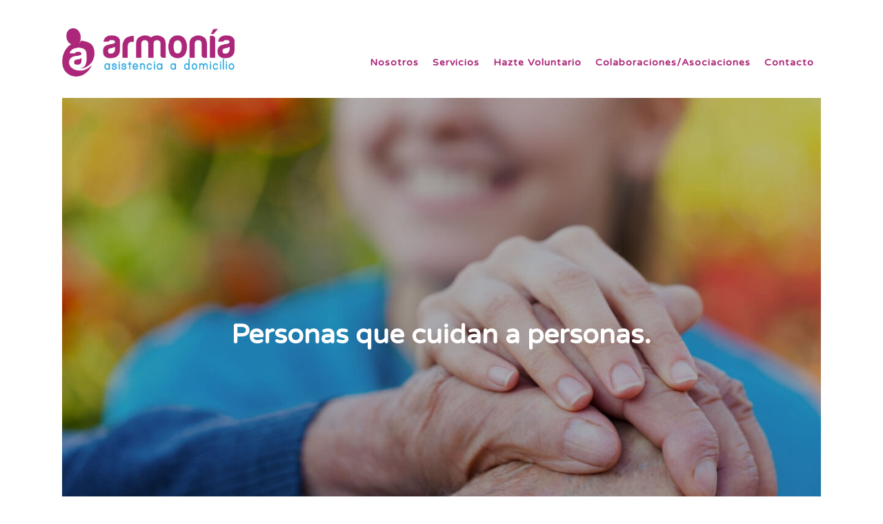

--- FILE ---
content_type: text/html; charset=UTF-8
request_url: https://armoniadomicilio.com/
body_size: 11699
content:
	<!DOCTYPE html>
<html lang="es">
<head>
	<meta charset="UTF-8" />
	
	<title>Armonia domicilio | Servicio de asistencia sanitaria domiciliaria en Murcia</title>

	
			
						<meta name="viewport" content="width=device-width,initial-scale=1,user-scalable=no">
		
	<link rel="profile" href="http://gmpg.org/xfn/11" />
	<link rel="pingback" href="https://armoniadomicilio.com/xmlrpc.php" />
	<link rel="shortcut icon" type="image/x-icon" href="https://armoniadomicilio.com/wp-content/themes/bridge/img/favicon.ico">
	<link rel="apple-touch-icon" href="https://armoniadomicilio.com/wp-content/themes/bridge/img/favicon.ico"/>
	<link rel="stylesheet" href="https://use.fontawesome.com/releases/v5.5.0/css/all.css" integrity="sha384-B4dIYHKNBt8Bc12p+WXckhzcICo0wtJAoU8YZTY5qE0Id1GSseTk6S+L3BlXeVIU" crossorigin="anonymous">
	<link href="https://fonts.googleapis.com/css?family=Varela+Round" rel="stylesheet">

<link href='//fonts.googleapis.com/css?family=Raleway:100,200,300,400,500,600,700,800,900,300italic,400italic,700italic|Varela+Round:100,200,300,400,500,600,700,800,900,300italic,400italic,700italic&subset=latin,latin-ext' rel='stylesheet' type='text/css'>
<script type="application/javascript">var QodeAjaxUrl = "https://armoniadomicilio.com/wp-admin/admin-ajax.php"</script><meta name='robots' content='max-image-preview:large' />
	<style>img:is([sizes="auto" i], [sizes^="auto," i]) { contain-intrinsic-size: 3000px 1500px }</style>
	<link rel="alternate" type="application/rss+xml" title="Armonia domicilio &raquo; Feed" href="https://armoniadomicilio.com/feed/" />
<link rel="alternate" type="application/rss+xml" title="Armonia domicilio &raquo; Feed de los comentarios" href="https://armoniadomicilio.com/comments/feed/" />
<script type="text/javascript">
/* <![CDATA[ */
window._wpemojiSettings = {"baseUrl":"https:\/\/s.w.org\/images\/core\/emoji\/16.0.1\/72x72\/","ext":".png","svgUrl":"https:\/\/s.w.org\/images\/core\/emoji\/16.0.1\/svg\/","svgExt":".svg","source":{"concatemoji":"https:\/\/armoniadomicilio.com\/wp-includes\/js\/wp-emoji-release.min.js?ver=6.8.3"}};
/*! This file is auto-generated */
!function(s,n){var o,i,e;function c(e){try{var t={supportTests:e,timestamp:(new Date).valueOf()};sessionStorage.setItem(o,JSON.stringify(t))}catch(e){}}function p(e,t,n){e.clearRect(0,0,e.canvas.width,e.canvas.height),e.fillText(t,0,0);var t=new Uint32Array(e.getImageData(0,0,e.canvas.width,e.canvas.height).data),a=(e.clearRect(0,0,e.canvas.width,e.canvas.height),e.fillText(n,0,0),new Uint32Array(e.getImageData(0,0,e.canvas.width,e.canvas.height).data));return t.every(function(e,t){return e===a[t]})}function u(e,t){e.clearRect(0,0,e.canvas.width,e.canvas.height),e.fillText(t,0,0);for(var n=e.getImageData(16,16,1,1),a=0;a<n.data.length;a++)if(0!==n.data[a])return!1;return!0}function f(e,t,n,a){switch(t){case"flag":return n(e,"\ud83c\udff3\ufe0f\u200d\u26a7\ufe0f","\ud83c\udff3\ufe0f\u200b\u26a7\ufe0f")?!1:!n(e,"\ud83c\udde8\ud83c\uddf6","\ud83c\udde8\u200b\ud83c\uddf6")&&!n(e,"\ud83c\udff4\udb40\udc67\udb40\udc62\udb40\udc65\udb40\udc6e\udb40\udc67\udb40\udc7f","\ud83c\udff4\u200b\udb40\udc67\u200b\udb40\udc62\u200b\udb40\udc65\u200b\udb40\udc6e\u200b\udb40\udc67\u200b\udb40\udc7f");case"emoji":return!a(e,"\ud83e\udedf")}return!1}function g(e,t,n,a){var r="undefined"!=typeof WorkerGlobalScope&&self instanceof WorkerGlobalScope?new OffscreenCanvas(300,150):s.createElement("canvas"),o=r.getContext("2d",{willReadFrequently:!0}),i=(o.textBaseline="top",o.font="600 32px Arial",{});return e.forEach(function(e){i[e]=t(o,e,n,a)}),i}function t(e){var t=s.createElement("script");t.src=e,t.defer=!0,s.head.appendChild(t)}"undefined"!=typeof Promise&&(o="wpEmojiSettingsSupports",i=["flag","emoji"],n.supports={everything:!0,everythingExceptFlag:!0},e=new Promise(function(e){s.addEventListener("DOMContentLoaded",e,{once:!0})}),new Promise(function(t){var n=function(){try{var e=JSON.parse(sessionStorage.getItem(o));if("object"==typeof e&&"number"==typeof e.timestamp&&(new Date).valueOf()<e.timestamp+604800&&"object"==typeof e.supportTests)return e.supportTests}catch(e){}return null}();if(!n){if("undefined"!=typeof Worker&&"undefined"!=typeof OffscreenCanvas&&"undefined"!=typeof URL&&URL.createObjectURL&&"undefined"!=typeof Blob)try{var e="postMessage("+g.toString()+"("+[JSON.stringify(i),f.toString(),p.toString(),u.toString()].join(",")+"));",a=new Blob([e],{type:"text/javascript"}),r=new Worker(URL.createObjectURL(a),{name:"wpTestEmojiSupports"});return void(r.onmessage=function(e){c(n=e.data),r.terminate(),t(n)})}catch(e){}c(n=g(i,f,p,u))}t(n)}).then(function(e){for(var t in e)n.supports[t]=e[t],n.supports.everything=n.supports.everything&&n.supports[t],"flag"!==t&&(n.supports.everythingExceptFlag=n.supports.everythingExceptFlag&&n.supports[t]);n.supports.everythingExceptFlag=n.supports.everythingExceptFlag&&!n.supports.flag,n.DOMReady=!1,n.readyCallback=function(){n.DOMReady=!0}}).then(function(){return e}).then(function(){var e;n.supports.everything||(n.readyCallback(),(e=n.source||{}).concatemoji?t(e.concatemoji):e.wpemoji&&e.twemoji&&(t(e.twemoji),t(e.wpemoji)))}))}((window,document),window._wpemojiSettings);
/* ]]> */
</script>
<style id='wp-emoji-styles-inline-css' type='text/css'>

	img.wp-smiley, img.emoji {
		display: inline !important;
		border: none !important;
		box-shadow: none !important;
		height: 1em !important;
		width: 1em !important;
		margin: 0 0.07em !important;
		vertical-align: -0.1em !important;
		background: none !important;
		padding: 0 !important;
	}
</style>
<link rel='stylesheet' id='wp-block-library-css' href='https://armoniadomicilio.com/wp-includes/css/dist/block-library/style.min.css?ver=6.8.3' type='text/css' media='all' />
<style id='classic-theme-styles-inline-css' type='text/css'>
/*! This file is auto-generated */
.wp-block-button__link{color:#fff;background-color:#32373c;border-radius:9999px;box-shadow:none;text-decoration:none;padding:calc(.667em + 2px) calc(1.333em + 2px);font-size:1.125em}.wp-block-file__button{background:#32373c;color:#fff;text-decoration:none}
</style>
<style id='global-styles-inline-css' type='text/css'>
:root{--wp--preset--aspect-ratio--square: 1;--wp--preset--aspect-ratio--4-3: 4/3;--wp--preset--aspect-ratio--3-4: 3/4;--wp--preset--aspect-ratio--3-2: 3/2;--wp--preset--aspect-ratio--2-3: 2/3;--wp--preset--aspect-ratio--16-9: 16/9;--wp--preset--aspect-ratio--9-16: 9/16;--wp--preset--color--black: #000000;--wp--preset--color--cyan-bluish-gray: #abb8c3;--wp--preset--color--white: #ffffff;--wp--preset--color--pale-pink: #f78da7;--wp--preset--color--vivid-red: #cf2e2e;--wp--preset--color--luminous-vivid-orange: #ff6900;--wp--preset--color--luminous-vivid-amber: #fcb900;--wp--preset--color--light-green-cyan: #7bdcb5;--wp--preset--color--vivid-green-cyan: #00d084;--wp--preset--color--pale-cyan-blue: #8ed1fc;--wp--preset--color--vivid-cyan-blue: #0693e3;--wp--preset--color--vivid-purple: #9b51e0;--wp--preset--gradient--vivid-cyan-blue-to-vivid-purple: linear-gradient(135deg,rgba(6,147,227,1) 0%,rgb(155,81,224) 100%);--wp--preset--gradient--light-green-cyan-to-vivid-green-cyan: linear-gradient(135deg,rgb(122,220,180) 0%,rgb(0,208,130) 100%);--wp--preset--gradient--luminous-vivid-amber-to-luminous-vivid-orange: linear-gradient(135deg,rgba(252,185,0,1) 0%,rgba(255,105,0,1) 100%);--wp--preset--gradient--luminous-vivid-orange-to-vivid-red: linear-gradient(135deg,rgba(255,105,0,1) 0%,rgb(207,46,46) 100%);--wp--preset--gradient--very-light-gray-to-cyan-bluish-gray: linear-gradient(135deg,rgb(238,238,238) 0%,rgb(169,184,195) 100%);--wp--preset--gradient--cool-to-warm-spectrum: linear-gradient(135deg,rgb(74,234,220) 0%,rgb(151,120,209) 20%,rgb(207,42,186) 40%,rgb(238,44,130) 60%,rgb(251,105,98) 80%,rgb(254,248,76) 100%);--wp--preset--gradient--blush-light-purple: linear-gradient(135deg,rgb(255,206,236) 0%,rgb(152,150,240) 100%);--wp--preset--gradient--blush-bordeaux: linear-gradient(135deg,rgb(254,205,165) 0%,rgb(254,45,45) 50%,rgb(107,0,62) 100%);--wp--preset--gradient--luminous-dusk: linear-gradient(135deg,rgb(255,203,112) 0%,rgb(199,81,192) 50%,rgb(65,88,208) 100%);--wp--preset--gradient--pale-ocean: linear-gradient(135deg,rgb(255,245,203) 0%,rgb(182,227,212) 50%,rgb(51,167,181) 100%);--wp--preset--gradient--electric-grass: linear-gradient(135deg,rgb(202,248,128) 0%,rgb(113,206,126) 100%);--wp--preset--gradient--midnight: linear-gradient(135deg,rgb(2,3,129) 0%,rgb(40,116,252) 100%);--wp--preset--font-size--small: 13px;--wp--preset--font-size--medium: 20px;--wp--preset--font-size--large: 36px;--wp--preset--font-size--x-large: 42px;--wp--preset--spacing--20: 0.44rem;--wp--preset--spacing--30: 0.67rem;--wp--preset--spacing--40: 1rem;--wp--preset--spacing--50: 1.5rem;--wp--preset--spacing--60: 2.25rem;--wp--preset--spacing--70: 3.38rem;--wp--preset--spacing--80: 5.06rem;--wp--preset--shadow--natural: 6px 6px 9px rgba(0, 0, 0, 0.2);--wp--preset--shadow--deep: 12px 12px 50px rgba(0, 0, 0, 0.4);--wp--preset--shadow--sharp: 6px 6px 0px rgba(0, 0, 0, 0.2);--wp--preset--shadow--outlined: 6px 6px 0px -3px rgba(255, 255, 255, 1), 6px 6px rgba(0, 0, 0, 1);--wp--preset--shadow--crisp: 6px 6px 0px rgba(0, 0, 0, 1);}:where(.is-layout-flex){gap: 0.5em;}:where(.is-layout-grid){gap: 0.5em;}body .is-layout-flex{display: flex;}.is-layout-flex{flex-wrap: wrap;align-items: center;}.is-layout-flex > :is(*, div){margin: 0;}body .is-layout-grid{display: grid;}.is-layout-grid > :is(*, div){margin: 0;}:where(.wp-block-columns.is-layout-flex){gap: 2em;}:where(.wp-block-columns.is-layout-grid){gap: 2em;}:where(.wp-block-post-template.is-layout-flex){gap: 1.25em;}:where(.wp-block-post-template.is-layout-grid){gap: 1.25em;}.has-black-color{color: var(--wp--preset--color--black) !important;}.has-cyan-bluish-gray-color{color: var(--wp--preset--color--cyan-bluish-gray) !important;}.has-white-color{color: var(--wp--preset--color--white) !important;}.has-pale-pink-color{color: var(--wp--preset--color--pale-pink) !important;}.has-vivid-red-color{color: var(--wp--preset--color--vivid-red) !important;}.has-luminous-vivid-orange-color{color: var(--wp--preset--color--luminous-vivid-orange) !important;}.has-luminous-vivid-amber-color{color: var(--wp--preset--color--luminous-vivid-amber) !important;}.has-light-green-cyan-color{color: var(--wp--preset--color--light-green-cyan) !important;}.has-vivid-green-cyan-color{color: var(--wp--preset--color--vivid-green-cyan) !important;}.has-pale-cyan-blue-color{color: var(--wp--preset--color--pale-cyan-blue) !important;}.has-vivid-cyan-blue-color{color: var(--wp--preset--color--vivid-cyan-blue) !important;}.has-vivid-purple-color{color: var(--wp--preset--color--vivid-purple) !important;}.has-black-background-color{background-color: var(--wp--preset--color--black) !important;}.has-cyan-bluish-gray-background-color{background-color: var(--wp--preset--color--cyan-bluish-gray) !important;}.has-white-background-color{background-color: var(--wp--preset--color--white) !important;}.has-pale-pink-background-color{background-color: var(--wp--preset--color--pale-pink) !important;}.has-vivid-red-background-color{background-color: var(--wp--preset--color--vivid-red) !important;}.has-luminous-vivid-orange-background-color{background-color: var(--wp--preset--color--luminous-vivid-orange) !important;}.has-luminous-vivid-amber-background-color{background-color: var(--wp--preset--color--luminous-vivid-amber) !important;}.has-light-green-cyan-background-color{background-color: var(--wp--preset--color--light-green-cyan) !important;}.has-vivid-green-cyan-background-color{background-color: var(--wp--preset--color--vivid-green-cyan) !important;}.has-pale-cyan-blue-background-color{background-color: var(--wp--preset--color--pale-cyan-blue) !important;}.has-vivid-cyan-blue-background-color{background-color: var(--wp--preset--color--vivid-cyan-blue) !important;}.has-vivid-purple-background-color{background-color: var(--wp--preset--color--vivid-purple) !important;}.has-black-border-color{border-color: var(--wp--preset--color--black) !important;}.has-cyan-bluish-gray-border-color{border-color: var(--wp--preset--color--cyan-bluish-gray) !important;}.has-white-border-color{border-color: var(--wp--preset--color--white) !important;}.has-pale-pink-border-color{border-color: var(--wp--preset--color--pale-pink) !important;}.has-vivid-red-border-color{border-color: var(--wp--preset--color--vivid-red) !important;}.has-luminous-vivid-orange-border-color{border-color: var(--wp--preset--color--luminous-vivid-orange) !important;}.has-luminous-vivid-amber-border-color{border-color: var(--wp--preset--color--luminous-vivid-amber) !important;}.has-light-green-cyan-border-color{border-color: var(--wp--preset--color--light-green-cyan) !important;}.has-vivid-green-cyan-border-color{border-color: var(--wp--preset--color--vivid-green-cyan) !important;}.has-pale-cyan-blue-border-color{border-color: var(--wp--preset--color--pale-cyan-blue) !important;}.has-vivid-cyan-blue-border-color{border-color: var(--wp--preset--color--vivid-cyan-blue) !important;}.has-vivid-purple-border-color{border-color: var(--wp--preset--color--vivid-purple) !important;}.has-vivid-cyan-blue-to-vivid-purple-gradient-background{background: var(--wp--preset--gradient--vivid-cyan-blue-to-vivid-purple) !important;}.has-light-green-cyan-to-vivid-green-cyan-gradient-background{background: var(--wp--preset--gradient--light-green-cyan-to-vivid-green-cyan) !important;}.has-luminous-vivid-amber-to-luminous-vivid-orange-gradient-background{background: var(--wp--preset--gradient--luminous-vivid-amber-to-luminous-vivid-orange) !important;}.has-luminous-vivid-orange-to-vivid-red-gradient-background{background: var(--wp--preset--gradient--luminous-vivid-orange-to-vivid-red) !important;}.has-very-light-gray-to-cyan-bluish-gray-gradient-background{background: var(--wp--preset--gradient--very-light-gray-to-cyan-bluish-gray) !important;}.has-cool-to-warm-spectrum-gradient-background{background: var(--wp--preset--gradient--cool-to-warm-spectrum) !important;}.has-blush-light-purple-gradient-background{background: var(--wp--preset--gradient--blush-light-purple) !important;}.has-blush-bordeaux-gradient-background{background: var(--wp--preset--gradient--blush-bordeaux) !important;}.has-luminous-dusk-gradient-background{background: var(--wp--preset--gradient--luminous-dusk) !important;}.has-pale-ocean-gradient-background{background: var(--wp--preset--gradient--pale-ocean) !important;}.has-electric-grass-gradient-background{background: var(--wp--preset--gradient--electric-grass) !important;}.has-midnight-gradient-background{background: var(--wp--preset--gradient--midnight) !important;}.has-small-font-size{font-size: var(--wp--preset--font-size--small) !important;}.has-medium-font-size{font-size: var(--wp--preset--font-size--medium) !important;}.has-large-font-size{font-size: var(--wp--preset--font-size--large) !important;}.has-x-large-font-size{font-size: var(--wp--preset--font-size--x-large) !important;}
:where(.wp-block-post-template.is-layout-flex){gap: 1.25em;}:where(.wp-block-post-template.is-layout-grid){gap: 1.25em;}
:where(.wp-block-columns.is-layout-flex){gap: 2em;}:where(.wp-block-columns.is-layout-grid){gap: 2em;}
:root :where(.wp-block-pullquote){font-size: 1.5em;line-height: 1.6;}
</style>
<link rel='stylesheet' id='rs-plugin-settings-css' href='https://armoniadomicilio.com/wp-content/plugins/revslider/public/assets/css/settings.css?ver=5.4.6.3.1' type='text/css' media='all' />
<style id='rs-plugin-settings-inline-css' type='text/css'>
#rs-demo-id {}
</style>
<link rel='stylesheet' id='uaf_client_css-css' href='https://armoniadomicilio.com/wp-content/uploads/useanyfont/uaf.css?ver=1764302723' type='text/css' media='all' />
<link rel='stylesheet' id='default_style-css' href='https://armoniadomicilio.com/wp-content/themes/bridge/style.css?ver=6.8.3' type='text/css' media='all' />
<link rel='stylesheet' id='qode_font_awesome-css' href='https://armoniadomicilio.com/wp-content/themes/bridge/css/font-awesome/css/font-awesome.min.css?ver=6.8.3' type='text/css' media='all' />
<link rel='stylesheet' id='qode_font_elegant-css' href='https://armoniadomicilio.com/wp-content/themes/bridge/css/elegant-icons/style.min.css?ver=6.8.3' type='text/css' media='all' />
<link rel='stylesheet' id='qode_linea_icons-css' href='https://armoniadomicilio.com/wp-content/themes/bridge/css/linea-icons/style.css?ver=6.8.3' type='text/css' media='all' />
<link rel='stylesheet' id='qode_dripicons-css' href='https://armoniadomicilio.com/wp-content/themes/bridge/css/dripicons/dripicons.css?ver=6.8.3' type='text/css' media='all' />
<link rel='stylesheet' id='stylesheet-css' href='https://armoniadomicilio.com/wp-content/themes/bridge/css/stylesheet.min.css?ver=6.8.3' type='text/css' media='all' />
<link rel='stylesheet' id='qode_print-css' href='https://armoniadomicilio.com/wp-content/themes/bridge/css/print.css?ver=6.8.3' type='text/css' media='all' />
<link rel='stylesheet' id='mac_stylesheet-css' href='https://armoniadomicilio.com/wp-content/themes/bridge/css/mac_stylesheet.css?ver=6.8.3' type='text/css' media='all' />
<link rel='stylesheet' id='webkit-css' href='https://armoniadomicilio.com/wp-content/themes/bridge/css/webkit_stylesheet.css?ver=6.8.3' type='text/css' media='all' />
<link rel='stylesheet' id='style_dynamic-css' href='https://armoniadomicilio.com/wp-content/themes/bridge/css/style_dynamic.css?ver=1685436531' type='text/css' media='all' />
<link rel='stylesheet' id='responsive-css' href='https://armoniadomicilio.com/wp-content/themes/bridge/css/responsive.min.css?ver=6.8.3' type='text/css' media='all' />
<link rel='stylesheet' id='style_dynamic_responsive-css' href='https://armoniadomicilio.com/wp-content/themes/bridge/css/style_dynamic_responsive.css?ver=1685436531' type='text/css' media='all' />
<link rel='stylesheet' id='js_composer_front-css' href='https://armoniadomicilio.com/wp-content/plugins/js_composer/assets/css/js_composer.min.css?ver=8.0.1' type='text/css' media='all' />
<link rel='stylesheet' id='custom_css-css' href='https://armoniadomicilio.com/wp-content/themes/bridge/css/custom_css.css?ver=1685436531' type='text/css' media='all' />
<script type="text/javascript" src="https://armoniadomicilio.com/wp-includes/js/jquery/jquery.min.js?ver=3.7.1" id="jquery-core-js"></script>
<script type="text/javascript" src="https://armoniadomicilio.com/wp-includes/js/jquery/jquery-migrate.min.js?ver=3.4.1" id="jquery-migrate-js"></script>
<script type="text/javascript" src="https://armoniadomicilio.com/wp-content/plugins/revslider/public/assets/js/jquery.themepunch.tools.min.js?ver=5.4.6.3.1" id="tp-tools-js"></script>
<script type="text/javascript" src="https://armoniadomicilio.com/wp-content/plugins/revslider/public/assets/js/jquery.themepunch.revolution.min.js?ver=5.4.6.3.1" id="revmin-js"></script>
<script></script><link rel="https://api.w.org/" href="https://armoniadomicilio.com/wp-json/" /><link rel="alternate" title="JSON" type="application/json" href="https://armoniadomicilio.com/wp-json/wp/v2/pages/5" /><link rel="EditURI" type="application/rsd+xml" title="RSD" href="https://armoniadomicilio.com/xmlrpc.php?rsd" />
<meta name="generator" content="WordPress 6.8.3" />
<link rel="canonical" href="https://armoniadomicilio.com/" />
<link rel='shortlink' href='https://armoniadomicilio.com/' />
<link rel="alternate" title="oEmbed (JSON)" type="application/json+oembed" href="https://armoniadomicilio.com/wp-json/oembed/1.0/embed?url=https%3A%2F%2Farmoniadomicilio.com%2F" />
<link rel="alternate" title="oEmbed (XML)" type="text/xml+oembed" href="https://armoniadomicilio.com/wp-json/oembed/1.0/embed?url=https%3A%2F%2Farmoniadomicilio.com%2F&#038;format=xml" />
<style type="text/css">.recentcomments a{display:inline !important;padding:0 !important;margin:0 !important;}</style><meta name="generator" content="Powered by WPBakery Page Builder - drag and drop page builder for WordPress."/>
<meta name="generator" content="Powered by Slider Revolution 5.4.6.3.1 - responsive, Mobile-Friendly Slider Plugin for WordPress with comfortable drag and drop interface." />
<link rel="icon" href="https://armoniadomicilio.com/wp-content/uploads/2025/10/cropped-icono-armonia-32x32.jpg" sizes="32x32" />
<link rel="icon" href="https://armoniadomicilio.com/wp-content/uploads/2025/10/cropped-icono-armonia-192x192.jpg" sizes="192x192" />
<link rel="apple-touch-icon" href="https://armoniadomicilio.com/wp-content/uploads/2025/10/cropped-icono-armonia-180x180.jpg" />
<meta name="msapplication-TileImage" content="https://armoniadomicilio.com/wp-content/uploads/2025/10/cropped-icono-armonia-270x270.jpg" />
<script type="text/javascript">function setREVStartSize(e){
				try{ var i=jQuery(window).width(),t=9999,r=0,n=0,l=0,f=0,s=0,h=0;					
					if(e.responsiveLevels&&(jQuery.each(e.responsiveLevels,function(e,f){f>i&&(t=r=f,l=e),i>f&&f>r&&(r=f,n=e)}),t>r&&(l=n)),f=e.gridheight[l]||e.gridheight[0]||e.gridheight,s=e.gridwidth[l]||e.gridwidth[0]||e.gridwidth,h=i/s,h=h>1?1:h,f=Math.round(h*f),"fullscreen"==e.sliderLayout){var u=(e.c.width(),jQuery(window).height());if(void 0!=e.fullScreenOffsetContainer){var c=e.fullScreenOffsetContainer.split(",");if (c) jQuery.each(c,function(e,i){u=jQuery(i).length>0?u-jQuery(i).outerHeight(!0):u}),e.fullScreenOffset.split("%").length>1&&void 0!=e.fullScreenOffset&&e.fullScreenOffset.length>0?u-=jQuery(window).height()*parseInt(e.fullScreenOffset,0)/100:void 0!=e.fullScreenOffset&&e.fullScreenOffset.length>0&&(u-=parseInt(e.fullScreenOffset,0))}f=u}else void 0!=e.minHeight&&f<e.minHeight&&(f=e.minHeight);e.c.closest(".rev_slider_wrapper").css({height:f})					
				}catch(d){console.log("Failure at Presize of Slider:"+d)}
			};</script>
		<style type="text/css" id="wp-custom-css">
			.drop_down .second .inner > ul > li > a, .drop_down .second .inner > ul > li > h3, .drop_down .wide .second .inner > ul > li > h3, .drop_down .wide .second .inner > ul > li > a, .drop_down .wide .second ul li ul li.menu-item-has-children > a, .drop_down .wide .second .inner ul li.sub ul li.menu-item-has-children > a, .drop_down .wide .second .inner > ul li.sub .flexslider ul li h5 a, .drop_down .wide .second .inner > ul li .flexslider ul li h5 a, .drop_down .wide .second .inner > ul li.sub .flexslider ul li h5, .drop_down .wide .second .inner > ul li .flexslider ul li h5, .header_top #lang_sel ul li ul li a {
    color: #bd007c;
    font-family: 'Varela Round', sans-serif !important;
    font-weight: 500;
    text-transform: capitalize;
    background-color: #ffffffa6;
}

.drop_down .second {
    left: 0;
    margin: 0;
    top: 100%;
    position: absolute;
    display: block;
    visibility: hidden;
    overflow: hidden;
    opacity: 0;
    z-index: 10;
    -webkit-transition: top .3s ease-in-out;
    -moz-transition: top .3s ease-in-out;
    -ms-transition: top .3s ease-in-out;
    -o-transition: top .3s ease-in-out;
    transition: top .3s ease-in-out;
font-family: 'Varela Round', sans-serif!important;
	color:#bd007c!important;
}
header:not(.with_hover_bg_color) nav.main_menu>ul>li>a>span:not(.plus), nav.vertical_menu>ul>li>a>span:not(.plus) {
    position: relative;
    display: inline-block;
    line-height: initial;
    font-family: 'Varela Round', sans-serif!important;
}

.q_logo img {
    display: inline-block;
    opacity: 1;
    position: absolutee;
    top: -10%;
    width: 250px!important;
    height: 70px!important;
    -webkit-transition: opacity .6s ease-in-out;
    transition: opacity .6s ease-in-out;
}

nav.main_menu>ul>li>a {
    position: relative;
    padding: 0 10px;
    color: #9d9d9d important;
    text-transform: capitalize;
    font-weight: 700!important;
    font-size: 14px;
    letter-spacing: 1px;
	position:relative;
	top:40px;
}
.texto-nosotros{
	text-align:center;
	font-weight:500;
		font-family: 'Varela Round', sans-serif!important;
}

.texto-caracteristica-nosotros{
	text-align:center;
	font-weight:500;
		font-family: 'Varela Round', sans-serif!important;
}

.titulo-caracteristica-nosotros{
	text-align:center;
	font-weight:bold!important;
	color:#00aae6;
	font-size:15px;
	font-family: 'Varela Round', sans-serif!important;
}

#iconos-nosotros{
	text-align:center!important;
	color:#00aae6;
	font-size:30px;
	margin-top:20px;
}

.titulo-azul-nosotros{
	width:100%;
	background-color:#00aae6;
	text-align:center;
	color:white;
	font-weight:600;
	margin-top:30px;
	margin-bottom:30px;
	font-size:20px;
	padding-top:5px;
	padding-bottom:5px;
		font-family: 'Varela Round', sans-serif!important;
}

.columna-nosotros-titulo{
	width:85%;
	border:solid 2px;
	border-color:#00aae6;
	text-align:center;
	color:#00aae6;
	font-weight:600;
	margin-top:20px;
	margin-bottom:10px;
	font-size:20px;
	padding-top:5px;
	padding-bottom:5px;
		font-family: 'Varela Round', sans-serif!important;
}

.columna-nosotros-texto{
	width:80%;
	text-align:left;
	margin-left:4%;
	margin-bottom:10px;
		font-family: 'Varela Round', sans-serif!important;
}
.columna-nosotros-lista{
	width:80%;
	text-align:left;
	margin-left:4%;
	margin-bottom:10px;
	list-style:none;
		font-family: 'Varela Round', sans-serif!important;
}

.columna-nosotros-titulo-2{
	width:85%;
	border:solid 2px;
	border-color:#00aae6;
	text-align:center;
	color:#00aae6;
	font-weight:600;
	margin-top:20px;
	margin-bottom:10px;
	font-size:20px;
	padding-top:5px;
	padding-bottom:5px;
	margin-left:14%;
		font-family: 'Varela Round', sans-serif!important;
}

.columna-nosotros-texto-2{
	width:80%;
	text-align:left;
	margin-left:21%;
	margin-bottom:10px;
		font-family: 'Varela Round', sans-serif!important;
}
.columna-nosotros-lista-2{
	width:80%;
	text-align:left;
	margin-left:21%;
	margin-bottom:10px;
	list-style:none;
		font-family: 'Varela Round', sans-serif!important;
}

.separator {
    position: relative;
    display: block;
    height: 1px;
    background-color: #eaeaea;
    width: 30%!IMPORTANT;
    margin-left: 35%;
    MARGIN-TOP: 20px;
    margin-bottom: 20px;
}


#rev{padding-top:30px;}

.titulo-servicios{
	text-align:center;
	font-size:20px;
	font-weight:600;
	color:#00aae6;
	margin-top:20px;
	margin-bottom:10px;
		font-family: 'Varela Round', sans-serif!important;
}

#servicios-1{
	margin-top:20px;
}

#servicios-2{
	margin-top:30px;
}

.nombre-servicio-2{
	color:white;
	background-color:#00aae6;
	margin-top:-10px;
	font-weight:600;
	padding-top:3%;
			font-family: 'Varela Round', sans-serif!important;
}
.nombre-servicio-1{
	color:white;
	background-color:#00aae6;
	margin-top:-10px;
	font-weight:600;
	padding-top:5px;
	padding-bottom:5px;
			font-family: 'Varela Round', sans-serif!important;

}

.nombre-servicio{
	color:white;
	background-color:#00aae6;
	margin-top:-10px;
	font-weight:600;
	padding-top:6.5%!important;
	padding-bottom:5%!important;
}

.texto-servicio{
	color:white;
	background-color:#00aae6;
	margin-top:-10px;
	font-weight:400;
	padding-top:2px;
	padding-bottom:6px;
	font-size:10px;
			font-family: 'Varela Round', sans-serif!important;
}
.texto-servicio-2{
	color:white;
	background-color:#00aae6;
	margin-top:-10px;
	font-weight:400;
	padding-top:5px;
	padding-bottom:5px;
	font-size:13px;
			font-family: 'Varela Round', sans-serif!important;
}

.imagen-voluntario{
	max-width:90px!important;
	padding-bottom:100px;
	margin-left:20px;
	
}

.titulo-voluntariado{
	text-align:left;
	font-size:17px;
	font-weight:600;
	color:#fff;
	margin-top:20px;
	margin-bottom:10px;
	padding-top:100px;
	margin-left:20px;
			font-family: 'Varela Round', sans-serif!important;
}

.texto-voluntariado{
	text-align:left;
	font-size:14px;
	line-height:20px;
	font-weight:500;
	color:#fff;
	margin-top:20px;
	margin-bottom:10px;
	margin-left:20px;
			font-family: 'Varela Round', sans-serif!important;
}


.titulo-contacto{
		text-align:center;
	font-size:20px;
	font-weight:600;
	color:#00aae6;
	margin-top:20px;
	margin-bottom:10px;
			font-family: 'Varela Round', sans-serif!important;
}
.texto-contacto{
	text-align:center;
	margin-bottom:30px;
			font-family: 'Varela Round', sans-serif!important;
}

#iconos-form-1 img{
	max-width:100px;
	margin-top:20px;
}

#iconos-form-2 img{
	max-width:100px;
	margin-left:75%;
	margin-top:20px;
}

.datos-contacto{
	text-align:center;
	margin-bottom:40px;
	margin-top:40px
}

#recuadro-servicio{
	background-color:#00aae6;
	width:100%;
	height:70px;

}
#recuadro1{
	width:100%;
	margin-bottom:50px;
}

.servicio-1{
		text-align:left;
	font-size:20px;
	font-weight:600;
	color:#00aae6;
	margin-top:20px;
	margin-bottom:10px;
	text-transform:uppercase;
		font-family: 'Varela Round', sans-serif!important;
}

.servicio-2{
		text-align:left;
	font-size:20px;
	font-weight:600;
	color:#808080;
	margin-top:20px;
	margin-bottom:10px;
	text-transform:uppercase;
			font-family: 'Varela Round', sans-serif!important;
}

.nombre-servicio{
	color:white;
	background-color:#00aae6;
	margin-top:-10px;
	font-weight:600;
	padding-top:5px;
	padding-bottom:5px;
			font-family: 'Varela Round', sans-serif!important;
}
#recuadro-servicio-servicio{
	background-color:#00aae6;
	height:60px;
}

.nombre-servicio-servicio-1{
	color:white;
	background-color:#00aae6;
	margin-top:-10px;
	font-weight:600;
	padding-top:15%;
	padding-bottom:5px;
	font-size:8px;
	line-height:8px;
			font-family: 'Varela Round', sans-serif!important;
}

.texto-servicio-servicio-1{
	color:white;
	background-color:#00aae6;
	margin-top:-10px;
	font-weight:400;
	padding-top:10px;
	padding-bottom:5px;
	font-size:8px;
	line-height:7px;
			font-family: 'Varela Round', sans-serif!important;
}

.nombre-servicio-servicio{
	color:white;
	background-color:#00aae6;
	margin-top:-10px;
	font-weight:600;
	padding-top:18%;
	padding-bottom:17%;
	font-size:8px;
	line-height:8px;
			font-family: 'Varela Round', sans-serif!important;
}

.nombre-servicio-servicio-2{
	color:white;
	background-color:#00aae6;
	margin-top:-10px;
	font-weight:600;
	padding-top:12%;
	padding-bottom:5px;
	font-size:8px;
	line-height:8px;
			font-family: 'Varela Round', sans-serif!important;
}

.texto-servicio-servicio{
	color:white;
	background-color:#00aae6;
	margin-top:-10px;
	font-weight:400;
	padding-top:10px;
	padding-bottom:5px;
	font-size:8px;
	line-height:7px;
			font-family: 'Varela Round', sans-serif!important;
}
.texto-servicio-2-servicio{
	color:white;
	background-color:#00aae6;
	margin-top:-10px;
	font-weight:400;
	padding-top:10px;
	padding-bottom:13%;
	font-size:8px;
	line-height:7px;
			font-family: 'Varela Round', sans-serif!important;
}
#servicios-dependencia{
	width:45%;
	margin-left:5%
}




.texto-footer{
	font-size:11px;
			font-family: 'Varela Round', sans-serif!important;
}
.texto-footer-2{
text-align:right;
font-size:11px;
			font-family: 'Varela Round', sans-serif!important;
}
#icono-footer{
	font-size:15px;
	margin-left:5px;
}
.two_columns_50_50>.column1{
    width: 70%;
    float: left;

}
 .two_columns_50_50>.column2 {
    width: 30%;
    float: left;
}

.footer1{
	margin-right:5px!important;
}
@media only screen and (max-width: 800px){
#iconos-form-2 img{
	max-width:100px;
	margin-left:0%;
	margin-top:20px;
}
	
	#servicios-dependencia{
		width:100%;
		display:none;
	}
	
	#servicios-discapacidad{
		width:100%;
	}

}

@media only screen and (min-width: 800px){
	#servicios-discapacidad{
		display:none;
	}

}
@media (max-width: 768px) and (orientation: landscape){
	#recuadro1{
	background-color:#00aae6;
	width:61.8%;
		margin-left:20%;


}
}


body, html,
.qodef-wrapper,
.content,
.full_width,
.container,
.page_header,
.footer_top_holder,
.footer_bottom_holder {
  background-color: #ffffff !important;
}		</style>
		<noscript><style> .wpb_animate_when_almost_visible { opacity: 1; }</style></noscript></head>

<body class="home wp-singular page-template page-template-full_width page-template-full_width-php page page-id-5 wp-theme-bridge  qode-title-hidden footer_responsive_adv qode-theme-ver-13.0 qode-theme-bridge wpb-js-composer js-comp-ver-8.0.1 vc_responsive" itemscope itemtype="http://schema.org/WebPage">

						<div class="wrapper">
	<div class="wrapper_inner">

			<!-- Google Analytics start -->
		<!-- Google Analytics end -->

	


<header class=" scroll_header_top_area  regular page_header">
    <div class="header_inner clearfix">

		<div class="header_top_bottom_holder">
		<div class="header_bottom clearfix" style='' >
		    				<div class="container">
					<div class="container_inner clearfix">
                    			                					<div class="header_inner_left">
                        													<div class="mobile_menu_button">
                                <span>
                                    <i class="qode_icon_font_awesome fa fa-bars " ></i>                                </span>
                            </div>
												<div class="logo_wrapper">
                            							<div class="q_logo">
								<a itemprop="url" href="https://armoniadomicilio.com/">
									<img itemprop="image" class="normal" src="https://armoniadomicilio.com/wp-content/uploads/2018/11/logo-armonia.png" alt="Logo"/>
									<img itemprop="image" class="light" src="https://armoniadomicilio.com/wp-content/themes/bridge/img/logo_white.png" alt="Logo"/>
									<img itemprop="image" class="dark" src="https://armoniadomicilio.com/wp-content/themes/bridge/img/logo_black.png" alt="Logo"/>
									<img itemprop="image" class="sticky" src="https://armoniadomicilio.com/wp-content/themes/bridge/img/logo_black.png" alt="Logo"/>
									<img itemprop="image" class="mobile" src="https://armoniadomicilio.com/wp-content/uploads/2018/11/logo-armonia.png" alt="Logo"/>
																	</a>
							</div>
                            						</div>
                                                					</div>
                    					                                                							<div class="header_inner_right">
                                <div class="side_menu_button_wrapper right">
																		                                    <div class="side_menu_button">
									
										                                                                                                                    </div>
                                </div>
							</div>
												
						
						<nav class="main_menu drop_down right">
						<ul id="menu-main" class=""><li id="nav-menu-item-75" class="menu-item menu-item-type-post_type menu-item-object-page  narrow"><a href="https://armoniadomicilio.com/nosotros/" class=""><i class="menu_icon blank fa"></i><span>Nosotros<span class="underline_dash"></span></span><span class="plus"></span></a></li>
<li id="nav-menu-item-74" class="menu-item menu-item-type-post_type menu-item-object-page menu-item-has-children  has_sub narrow"><a href="https://armoniadomicilio.com/servicios/" class=""><i class="menu_icon blank fa"></i><span>Servicios<span class="underline_dash"></span></span><span class="plus"></span></a>
<div class="second"><div class="inner"><ul>
	<li id="nav-menu-item-354" class="menu-item menu-item-type-post_type menu-item-object-page "><a href="https://armoniadomicilio.com/atencion-a-la-dependencia/" class=""><i class="menu_icon blank fa"></i><span>Dependencia</span><span class="plus"></span></a></li>
	<li id="nav-menu-item-353" class="menu-item menu-item-type-post_type menu-item-object-page "><a href="https://armoniadomicilio.com/atencion-a-los-mayores/" class=""><i class="menu_icon blank fa"></i><span>Mayores</span><span class="plus"></span></a></li>
	<li id="nav-menu-item-352" class="menu-item menu-item-type-post_type menu-item-object-page "><a href="https://armoniadomicilio.com/atencion-a-la-discapacidad/" class=""><i class="menu_icon blank fa"></i><span>Discapacidad / Diversidad</span><span class="plus"></span></a></li>
	<li id="nav-menu-item-351" class="menu-item menu-item-type-post_type menu-item-object-page "><a href="https://armoniadomicilio.com/atencion-a-las-necesidades-especiales-del-nino/" class=""><i class="menu_icon blank fa"></i><span>Diversidad / N.E.E. del niño</span><span class="plus"></span></a></li>
	<li id="nav-menu-item-350" class="menu-item menu-item-type-post_type menu-item-object-page "><a href="https://armoniadomicilio.com/atencion-a-menores/" class=""><i class="menu_icon blank fa"></i><span>Menores</span><span class="plus"></span></a></li>
	<li id="nav-menu-item-349" class="menu-item menu-item-type-post_type menu-item-object-page "><a href="https://armoniadomicilio.com/atencion-en-hospitales/" class=""><i class="menu_icon blank fa"></i><span>Hospitales</span><span class="plus"></span></a></li>
</ul></div></div>
</li>
<li id="nav-menu-item-73" class="menu-item menu-item-type-post_type menu-item-object-page  narrow"><a href="https://armoniadomicilio.com/hazte-voluntario/" class=""><i class="menu_icon blank fa"></i><span>Hazte Voluntario<span class="underline_dash"></span></span><span class="plus"></span></a></li>
<li id="nav-menu-item-72" class="menu-item menu-item-type-post_type menu-item-object-page  narrow"><a href="https://armoniadomicilio.com/colaboraciones/" class=""><i class="menu_icon blank fa"></i><span>Colaboraciones/Asociaciones<span class="underline_dash"></span></span><span class="plus"></span></a></li>
<li id="nav-menu-item-71" class="menu-item menu-item-type-post_type menu-item-object-page  narrow"><a href="https://armoniadomicilio.com/contacto/" class=""><i class="menu_icon blank fa"></i><span>Contacto<span class="underline_dash"></span></span><span class="plus"></span></a></li>
</ul>						</nav>
						                        										<nav class="mobile_menu">
                        <ul id="menu-main-1" class=""><li id="mobile-menu-item-75" class="menu-item menu-item-type-post_type menu-item-object-page "><a href="https://armoniadomicilio.com/nosotros/" class=""><span>Nosotros</span></a><span class="mobile_arrow"><i class="fa fa-angle-right"></i><i class="fa fa-angle-down"></i></span></li>
<li id="mobile-menu-item-74" class="menu-item menu-item-type-post_type menu-item-object-page menu-item-has-children  has_sub"><a href="https://armoniadomicilio.com/servicios/" class=""><span>Servicios</span></a><span class="mobile_arrow"><i class="fa fa-angle-right"></i><i class="fa fa-angle-down"></i></span>
<ul class="sub_menu">
	<li id="mobile-menu-item-354" class="menu-item menu-item-type-post_type menu-item-object-page "><a href="https://armoniadomicilio.com/atencion-a-la-dependencia/" class=""><span>Dependencia</span></a><span class="mobile_arrow"><i class="fa fa-angle-right"></i><i class="fa fa-angle-down"></i></span></li>
	<li id="mobile-menu-item-353" class="menu-item menu-item-type-post_type menu-item-object-page "><a href="https://armoniadomicilio.com/atencion-a-los-mayores/" class=""><span>Mayores</span></a><span class="mobile_arrow"><i class="fa fa-angle-right"></i><i class="fa fa-angle-down"></i></span></li>
	<li id="mobile-menu-item-352" class="menu-item menu-item-type-post_type menu-item-object-page "><a href="https://armoniadomicilio.com/atencion-a-la-discapacidad/" class=""><span>Discapacidad / Diversidad</span></a><span class="mobile_arrow"><i class="fa fa-angle-right"></i><i class="fa fa-angle-down"></i></span></li>
	<li id="mobile-menu-item-351" class="menu-item menu-item-type-post_type menu-item-object-page "><a href="https://armoniadomicilio.com/atencion-a-las-necesidades-especiales-del-nino/" class=""><span>Diversidad / N.E.E. del niño</span></a><span class="mobile_arrow"><i class="fa fa-angle-right"></i><i class="fa fa-angle-down"></i></span></li>
	<li id="mobile-menu-item-350" class="menu-item menu-item-type-post_type menu-item-object-page "><a href="https://armoniadomicilio.com/atencion-a-menores/" class=""><span>Menores</span></a><span class="mobile_arrow"><i class="fa fa-angle-right"></i><i class="fa fa-angle-down"></i></span></li>
	<li id="mobile-menu-item-349" class="menu-item menu-item-type-post_type menu-item-object-page "><a href="https://armoniadomicilio.com/atencion-en-hospitales/" class=""><span>Hospitales</span></a><span class="mobile_arrow"><i class="fa fa-angle-right"></i><i class="fa fa-angle-down"></i></span></li>
</ul>
</li>
<li id="mobile-menu-item-73" class="menu-item menu-item-type-post_type menu-item-object-page "><a href="https://armoniadomicilio.com/hazte-voluntario/" class=""><span>Hazte Voluntario</span></a><span class="mobile_arrow"><i class="fa fa-angle-right"></i><i class="fa fa-angle-down"></i></span></li>
<li id="mobile-menu-item-72" class="menu-item menu-item-type-post_type menu-item-object-page "><a href="https://armoniadomicilio.com/colaboraciones/" class=""><span>Colaboraciones/Asociaciones</span></a><span class="mobile_arrow"><i class="fa fa-angle-right"></i><i class="fa fa-angle-down"></i></span></li>
<li id="mobile-menu-item-71" class="menu-item menu-item-type-post_type menu-item-object-page "><a href="https://armoniadomicilio.com/contacto/" class=""><span>Contacto</span></a><span class="mobile_arrow"><i class="fa fa-angle-right"></i><i class="fa fa-angle-down"></i></span></li>
</ul>					</nav>
			                    					</div>
				</div>
				</div>
	</div>
	</div>

</header>
		

    		<a id="back_to_top" href="#">
			<span class="fa-stack">
				<i class="qode_icon_font_awesome fa fa-arrow-up " ></i>			</span>
		</a>
	    	
    
		
	
    
<div class="content content_top_margin_none">
						<div class="content_inner  ">
											<div class="full_width" style='background-color:#ffffff'>
	<div class="full_width_inner" >
										<div class="wpb-content-wrapper"><div id="foto-home"     class="vc_row wpb_row section vc_row-fluid  grid_section" style=' text-align:left;'><div class=" section_inner clearfix"><div class='section_inner_margin clearfix'><div class="wpb_column vc_column_container vc_col-sm-12"><div class="vc_column-inner"><div class="wpb_wrapper"><div class="wpb_revslider_element wpb_content_element"><link href="https://fonts.googleapis.com/css?family=Varela+Round:400" rel="stylesheet" property="stylesheet" type="text/css" media="all">
<div id="rev_slider_1_1_wrapper" class="rev_slider_wrapper fullwidthbanner-container" data-source="gallery" style="margin:0px auto;background:transparent;padding:0px;margin-top:0px;margin-bottom:0px;">
<!-- START REVOLUTION SLIDER 5.4.6.3.1 auto mode -->
	<div id="rev_slider_1_1" class="rev_slider fullwidthabanner" style="display:none;" data-version="5.4.6.3.1">
<ul>	<!-- SLIDE  -->
	<li data-index="rs-1" data-transition="fade" data-slotamount="default" data-hideafterloop="0" data-hideslideonmobile="off"  data-easein="default" data-easeout="default" data-masterspeed="300"  data-rotate="0"  data-saveperformance="off"  data-title="Slide" data-param1="" data-param2="" data-param3="" data-param4="" data-param5="" data-param6="" data-param7="" data-param8="" data-param9="" data-param10="" data-description="">
		<!-- MAIN IMAGE -->
		<img decoding="async" src="https://armoniadomicilio.com/wp-content/plugins/revslider/admin/assets/images/transparent.png"  alt="" title="Inicio"  data-bgposition="center center" data-bgfit="cover" data-bgrepeat="no-repeat" class="rev-slidebg" data-no-retina>
		<!-- LAYERS -->

		<!-- LAYER NR. 1 -->
		<div class="tp-caption   tp-resizeme" 
			 id="slide-1-layer-1" 
			 data-x="center" data-hoffset="" 
			 data-y="center" data-voffset="" 
						data-width="['none','none','none','none']"
			data-height="['none','none','none','none']"
 
			data-type="image" 
			data-responsive_offset="on" 

			data-frames='[{"delay":0,"speed":300,"frame":"0","from":"opacity:0;","to":"o:1;","ease":"Power3.easeInOut"},{"delay":"wait","speed":300,"frame":"999","to":"opacity:0;","ease":"Power3.easeInOut"}]'
			data-textAlign="['inherit','inherit','inherit','inherit']"
			data-paddingtop="[0,0,0,0]"
			data-paddingright="[0,0,0,0]"
			data-paddingbottom="[0,0,0,0]"
			data-paddingleft="[0,0,0,0]"

			style="z-index: 5;"><img fetchpriority="high" decoding="async" src="https://armoniadomicilio.com/wp-content/uploads/2018/11/home.jpg" alt="" data-ww="1572px" data-hh="773px" width="1572" height="773" data-no-retina> </div>

		<!-- LAYER NR. 2 -->
		<div class="tp-caption tp-layer-selectable  tp-resizeme" 
			 id="slide-1-layer-2" 
			 data-x="center" data-hoffset="" 
			 data-y="center" data-voffset="" 
						data-width="['auto']"
			data-height="['auto']"
 
			data-type="text" 
			data-responsive_offset="on" 

			data-frames='[{"delay":0,"speed":300,"frame":"0","from":"opacity:0;","to":"o:1;","ease":"Power3.easeInOut"},{"delay":"wait","speed":300,"frame":"999","to":"opacity:0;","ease":"Power3.easeInOut"}]'
			data-textAlign="['inherit','inherit','inherit','inherit']"
			data-paddingtop="[0,0,0,0]"
			data-paddingright="[0,0,0,0]"
			data-paddingbottom="[0,0,0,0]"
			data-paddingleft="[0,0,0,0]"

			style="z-index: 6; white-space: nowrap; font-size: 50px; line-height: 22px; font-weight: 400; color: #ffffff; letter-spacing: 0px;font-family:Varela Round;"><strong>Personas que cuidan a personas.</strong> </div>
	</li>
</ul>
<div class="tp-bannertimer tp-bottom" style="visibility: hidden !important;"></div>	</div>
<script>var htmlDiv = document.getElementById("rs-plugin-settings-inline-css"); var htmlDivCss="";
				if(htmlDiv) {
					htmlDiv.innerHTML = htmlDiv.innerHTML + htmlDivCss;
				}else{
					var htmlDiv = document.createElement("div");
					htmlDiv.innerHTML = "<style>" + htmlDivCss + "</style>";
					document.getElementsByTagName("head")[0].appendChild(htmlDiv.childNodes[0]);
				}
			</script>
		<script type="text/javascript">
setREVStartSize({c: jQuery('#rev_slider_1_1'), gridwidth: [1240], gridheight: [868], sliderLayout: 'auto'});
			
var revapi1,
	tpj=jQuery;
			
tpj(document).ready(function() {
	if(tpj("#rev_slider_1_1").revolution == undefined){
		revslider_showDoubleJqueryError("#rev_slider_1_1");
	}else{
		revapi1 = tpj("#rev_slider_1_1").show().revolution({
			sliderType:"standard",
			jsFileLocation:"//armoniadomicilio.com/wp-content/plugins/revslider/public/assets/js/",
			sliderLayout:"auto",
			dottedOverlay:"none",
			delay:9000,
			navigation: {
				onHoverStop:"off",
			},
			visibilityLevels:[1240,1024,778,480],
			gridwidth:1240,
			gridheight:868,
			lazyType:"none",
			shadow:0,
			spinner:"spinner0",
			stopLoop:"off",
			stopAfterLoops:-1,
			stopAtSlide:-1,
			shuffle:"off",
			autoHeight:"off",
			disableProgressBar:"on",
			hideThumbsOnMobile:"off",
			hideSliderAtLimit:0,
			hideCaptionAtLimit:0,
			hideAllCaptionAtLilmit:0,
			debugMode:false,
			fallbacks: {
				simplifyAll:"off",
				nextSlideOnWindowFocus:"off",
				disableFocusListener:false,
			}
		});
	}
	
});	/*ready*/
</script>
		</div><!-- END REVOLUTION SLIDER --></div></div></div></div></div></div></div>
</div>										 
												</div>
	</div>
				
	</div>
</div>



	<footer >
		<div class="footer_inner clearfix">
				<div class="footer_top_holder">
            			<div class="footer_top">
								<div class="container">
					<div class="container_inner">
																	<div class="two_columns_50_50 clearfix">
								<div class="column1 footer_col1">
									<div class="column_inner">
										<div id="text-2" class="widget widget_text">			<div class="textwidget"><p class="texto-footer">C/Llanos nº6<span class="footer1">entlo.C.</span><span class="footer1"> Edif.5a Avenida</span> <span class="footer1">30.002 Murcia </span><span class="footer1">Telf.:968 22 38 30</span> <span class="footer1">648 494 812</span><span class="footer1"> 667 543 487 </span><span class="footer1">Fax: 968 21 06 59</span></p>
</div>
		</div>									</div>
								</div>
								<div class="column2 footer_col2">
									<div class="column_inner">
										<div id="text-3" class="widget widget_text">			<div class="textwidget"><p class="texto-footer-2">Asistencia, Formación y Eventos S.L.<i id="icono-footer" class="fa fa-facebook-f"></i> <i id="icono-footer" class="fab fa-twitter"></i></p>
</div>
		</div>									</div>
								</div>
							</div>
															</div>
				</div>
							</div>
					</div>
						</div>
	</footer>
		
</div>
</div>
<script type="speculationrules">
{"prefetch":[{"source":"document","where":{"and":[{"href_matches":"\/*"},{"not":{"href_matches":["\/wp-*.php","\/wp-admin\/*","\/wp-content\/uploads\/*","\/wp-content\/*","\/wp-content\/plugins\/*","\/wp-content\/themes\/bridge\/*","\/*\\?(.+)"]}},{"not":{"selector_matches":"a[rel~=\"nofollow\"]"}},{"not":{"selector_matches":".no-prefetch, .no-prefetch a"}}]},"eagerness":"conservative"}]}
</script>
<script type="text/html" id="wpb-modifications"> window.wpbCustomElement = 1; </script>			<script type="text/javascript">
				function revslider_showDoubleJqueryError(sliderID) {
					var errorMessage = "Revolution Slider Error: You have some jquery.js library include that comes after the revolution files js include.";
					errorMessage += "<br> This includes make eliminates the revolution slider libraries, and make it not work.";
					errorMessage += "<br><br> To fix it you can:<br>&nbsp;&nbsp;&nbsp; 1. In the Slider Settings -> Troubleshooting set option:  <strong><b>Put JS Includes To Body</b></strong> option to true.";
					errorMessage += "<br>&nbsp;&nbsp;&nbsp; 2. Find the double jquery.js include and remove it.";
					errorMessage = "<span style='font-size:16px;color:#BC0C06;'>" + errorMessage + "</span>";
						jQuery(sliderID).show().html(errorMessage);
				}
			</script>
			<script type="text/javascript" id="qode-like-js-extra">
/* <![CDATA[ */
var qodeLike = {"ajaxurl":"https:\/\/armoniadomicilio.com\/wp-admin\/admin-ajax.php"};
/* ]]> */
</script>
<script type="text/javascript" src="https://armoniadomicilio.com/wp-content/themes/bridge/js/plugins/qode-like.min.js?ver=6.8.3" id="qode-like-js"></script>
<script type="text/javascript" src="https://armoniadomicilio.com/wp-includes/js/jquery/ui/core.min.js?ver=1.13.3" id="jquery-ui-core-js"></script>
<script type="text/javascript" src="https://armoniadomicilio.com/wp-includes/js/jquery/ui/accordion.min.js?ver=1.13.3" id="jquery-ui-accordion-js"></script>
<script type="text/javascript" src="https://armoniadomicilio.com/wp-includes/js/jquery/ui/menu.min.js?ver=1.13.3" id="jquery-ui-menu-js"></script>
<script type="text/javascript" src="https://armoniadomicilio.com/wp-includes/js/dist/dom-ready.min.js?ver=f77871ff7694fffea381" id="wp-dom-ready-js"></script>
<script type="text/javascript" src="https://armoniadomicilio.com/wp-includes/js/dist/hooks.min.js?ver=4d63a3d491d11ffd8ac6" id="wp-hooks-js"></script>
<script type="text/javascript" src="https://armoniadomicilio.com/wp-includes/js/dist/i18n.min.js?ver=5e580eb46a90c2b997e6" id="wp-i18n-js"></script>
<script type="text/javascript" id="wp-i18n-js-after">
/* <![CDATA[ */
wp.i18n.setLocaleData( { 'text direction\u0004ltr': [ 'ltr' ] } );
/* ]]> */
</script>
<script type="text/javascript" id="wp-a11y-js-translations">
/* <![CDATA[ */
( function( domain, translations ) {
	var localeData = translations.locale_data[ domain ] || translations.locale_data.messages;
	localeData[""].domain = domain;
	wp.i18n.setLocaleData( localeData, domain );
} )( "default", {"translation-revision-date":"2025-12-02 18:51:27+0000","generator":"GlotPress\/4.0.3","domain":"messages","locale_data":{"messages":{"":{"domain":"messages","plural-forms":"nplurals=2; plural=n != 1;","lang":"es"},"Notifications":["Avisos"]}},"comment":{"reference":"wp-includes\/js\/dist\/a11y.js"}} );
/* ]]> */
</script>
<script type="text/javascript" src="https://armoniadomicilio.com/wp-includes/js/dist/a11y.min.js?ver=3156534cc54473497e14" id="wp-a11y-js"></script>
<script type="text/javascript" src="https://armoniadomicilio.com/wp-includes/js/jquery/ui/autocomplete.min.js?ver=1.13.3" id="jquery-ui-autocomplete-js"></script>
<script type="text/javascript" src="https://armoniadomicilio.com/wp-includes/js/jquery/ui/controlgroup.min.js?ver=1.13.3" id="jquery-ui-controlgroup-js"></script>
<script type="text/javascript" src="https://armoniadomicilio.com/wp-includes/js/jquery/ui/checkboxradio.min.js?ver=1.13.3" id="jquery-ui-checkboxradio-js"></script>
<script type="text/javascript" src="https://armoniadomicilio.com/wp-includes/js/jquery/ui/button.min.js?ver=1.13.3" id="jquery-ui-button-js"></script>
<script type="text/javascript" src="https://armoniadomicilio.com/wp-includes/js/jquery/ui/datepicker.min.js?ver=1.13.3" id="jquery-ui-datepicker-js"></script>
<script type="text/javascript" id="jquery-ui-datepicker-js-after">
/* <![CDATA[ */
jQuery(function(jQuery){jQuery.datepicker.setDefaults({"closeText":"Cerrar","currentText":"Hoy","monthNames":["enero","febrero","marzo","abril","mayo","junio","julio","agosto","septiembre","octubre","noviembre","diciembre"],"monthNamesShort":["Ene","Feb","Mar","Abr","May","Jun","Jul","Ago","Sep","Oct","Nov","Dic"],"nextText":"Siguiente","prevText":"Anterior","dayNames":["domingo","lunes","martes","mi\u00e9rcoles","jueves","viernes","s\u00e1bado"],"dayNamesShort":["Dom","Lun","Mar","Mi\u00e9","Jue","Vie","S\u00e1b"],"dayNamesMin":["D","L","M","X","J","V","S"],"dateFormat":"MM d, yy","firstDay":1,"isRTL":false});});
/* ]]> */
</script>
<script type="text/javascript" src="https://armoniadomicilio.com/wp-includes/js/jquery/ui/mouse.min.js?ver=1.13.3" id="jquery-ui-mouse-js"></script>
<script type="text/javascript" src="https://armoniadomicilio.com/wp-includes/js/jquery/ui/resizable.min.js?ver=1.13.3" id="jquery-ui-resizable-js"></script>
<script type="text/javascript" src="https://armoniadomicilio.com/wp-includes/js/jquery/ui/draggable.min.js?ver=1.13.3" id="jquery-ui-draggable-js"></script>
<script type="text/javascript" src="https://armoniadomicilio.com/wp-includes/js/jquery/ui/dialog.min.js?ver=1.13.3" id="jquery-ui-dialog-js"></script>
<script type="text/javascript" src="https://armoniadomicilio.com/wp-includes/js/jquery/ui/droppable.min.js?ver=1.13.3" id="jquery-ui-droppable-js"></script>
<script type="text/javascript" src="https://armoniadomicilio.com/wp-includes/js/jquery/ui/progressbar.min.js?ver=1.13.3" id="jquery-ui-progressbar-js"></script>
<script type="text/javascript" src="https://armoniadomicilio.com/wp-includes/js/jquery/ui/selectable.min.js?ver=1.13.3" id="jquery-ui-selectable-js"></script>
<script type="text/javascript" src="https://armoniadomicilio.com/wp-includes/js/jquery/ui/sortable.min.js?ver=1.13.3" id="jquery-ui-sortable-js"></script>
<script type="text/javascript" src="https://armoniadomicilio.com/wp-includes/js/jquery/ui/slider.min.js?ver=1.13.3" id="jquery-ui-slider-js"></script>
<script type="text/javascript" src="https://armoniadomicilio.com/wp-includes/js/jquery/ui/spinner.min.js?ver=1.13.3" id="jquery-ui-spinner-js"></script>
<script type="text/javascript" src="https://armoniadomicilio.com/wp-includes/js/jquery/ui/tooltip.min.js?ver=1.13.3" id="jquery-ui-tooltip-js"></script>
<script type="text/javascript" src="https://armoniadomicilio.com/wp-includes/js/jquery/ui/tabs.min.js?ver=1.13.3" id="jquery-ui-tabs-js"></script>
<script type="text/javascript" src="https://armoniadomicilio.com/wp-includes/js/jquery/ui/effect.min.js?ver=1.13.3" id="jquery-effects-core-js"></script>
<script type="text/javascript" src="https://armoniadomicilio.com/wp-includes/js/jquery/ui/effect-blind.min.js?ver=1.13.3" id="jquery-effects-blind-js"></script>
<script type="text/javascript" src="https://armoniadomicilio.com/wp-includes/js/jquery/ui/effect-bounce.min.js?ver=1.13.3" id="jquery-effects-bounce-js"></script>
<script type="text/javascript" src="https://armoniadomicilio.com/wp-includes/js/jquery/ui/effect-clip.min.js?ver=1.13.3" id="jquery-effects-clip-js"></script>
<script type="text/javascript" src="https://armoniadomicilio.com/wp-includes/js/jquery/ui/effect-drop.min.js?ver=1.13.3" id="jquery-effects-drop-js"></script>
<script type="text/javascript" src="https://armoniadomicilio.com/wp-includes/js/jquery/ui/effect-explode.min.js?ver=1.13.3" id="jquery-effects-explode-js"></script>
<script type="text/javascript" src="https://armoniadomicilio.com/wp-includes/js/jquery/ui/effect-fade.min.js?ver=1.13.3" id="jquery-effects-fade-js"></script>
<script type="text/javascript" src="https://armoniadomicilio.com/wp-includes/js/jquery/ui/effect-fold.min.js?ver=1.13.3" id="jquery-effects-fold-js"></script>
<script type="text/javascript" src="https://armoniadomicilio.com/wp-includes/js/jquery/ui/effect-highlight.min.js?ver=1.13.3" id="jquery-effects-highlight-js"></script>
<script type="text/javascript" src="https://armoniadomicilio.com/wp-includes/js/jquery/ui/effect-pulsate.min.js?ver=1.13.3" id="jquery-effects-pulsate-js"></script>
<script type="text/javascript" src="https://armoniadomicilio.com/wp-includes/js/jquery/ui/effect-size.min.js?ver=1.13.3" id="jquery-effects-size-js"></script>
<script type="text/javascript" src="https://armoniadomicilio.com/wp-includes/js/jquery/ui/effect-scale.min.js?ver=1.13.3" id="jquery-effects-scale-js"></script>
<script type="text/javascript" src="https://armoniadomicilio.com/wp-includes/js/jquery/ui/effect-shake.min.js?ver=1.13.3" id="jquery-effects-shake-js"></script>
<script type="text/javascript" src="https://armoniadomicilio.com/wp-includes/js/jquery/ui/effect-slide.min.js?ver=1.13.3" id="jquery-effects-slide-js"></script>
<script type="text/javascript" src="https://armoniadomicilio.com/wp-includes/js/jquery/ui/effect-transfer.min.js?ver=1.13.3" id="jquery-effects-transfer-js"></script>
<script type="text/javascript" src="https://armoniadomicilio.com/wp-content/themes/bridge/js/plugins.js?ver=6.8.3" id="plugins-js"></script>
<script type="text/javascript" src="https://armoniadomicilio.com/wp-content/themes/bridge/js/plugins/jquery.carouFredSel-6.2.1.min.js?ver=6.8.3" id="carouFredSel-js"></script>
<script type="text/javascript" src="https://armoniadomicilio.com/wp-content/themes/bridge/js/plugins/lemmon-slider.min.js?ver=6.8.3" id="lemmonSlider-js"></script>
<script type="text/javascript" src="https://armoniadomicilio.com/wp-content/themes/bridge/js/plugins/jquery.fullPage.min.js?ver=6.8.3" id="one_page_scroll-js"></script>
<script type="text/javascript" src="https://armoniadomicilio.com/wp-content/themes/bridge/js/plugins/jquery.mousewheel.min.js?ver=6.8.3" id="mousewheel-js"></script>
<script type="text/javascript" src="https://armoniadomicilio.com/wp-content/themes/bridge/js/plugins/jquery.touchSwipe.min.js?ver=6.8.3" id="touchSwipe-js"></script>
<script type="text/javascript" src="https://armoniadomicilio.com/wp-content/plugins/js_composer/assets/lib/vendor/node_modules/isotope-layout/dist/isotope.pkgd.min.js?ver=8.0.1" id="isotope-js"></script>
<script type="text/javascript" src="https://armoniadomicilio.com/wp-content/themes/bridge/js/plugins/packery-mode.pkgd.min.js?ver=6.8.3" id="packery-js"></script>
<script type="text/javascript" src="https://armoniadomicilio.com/wp-content/themes/bridge/js/plugins/jquery.stretch.js?ver=6.8.3" id="stretch-js"></script>
<script type="text/javascript" src="https://armoniadomicilio.com/wp-content/themes/bridge/js/plugins/imagesloaded.js?ver=6.8.3" id="imagesLoaded-js"></script>
<script type="text/javascript" src="https://armoniadomicilio.com/wp-content/themes/bridge/js/default_dynamic.js?ver=1685436532" id="default_dynamic-js"></script>
<script type="text/javascript" id="default-js-extra">
/* <![CDATA[ */
var QodeAdminAjax = {"ajaxurl":"https:\/\/armoniadomicilio.com\/wp-admin\/admin-ajax.php"};
/* ]]> */
</script>
<script type="text/javascript" src="https://armoniadomicilio.com/wp-content/themes/bridge/js/default.min.js?ver=6.8.3" id="default-js"></script>
<script type="text/javascript" src="https://armoniadomicilio.com/wp-content/themes/bridge/js/custom_js.js?ver=1685436532" id="custom_js-js"></script>
<script type="text/javascript" src="https://armoniadomicilio.com/wp-includes/js/comment-reply.min.js?ver=6.8.3" id="comment-reply-js" async="async" data-wp-strategy="async"></script>
<script type="text/javascript" src="https://armoniadomicilio.com/wp-content/plugins/js_composer/assets/js/dist/js_composer_front.min.js?ver=8.0.1" id="wpb_composer_front_js-js"></script>
<script></script></body>
</html>